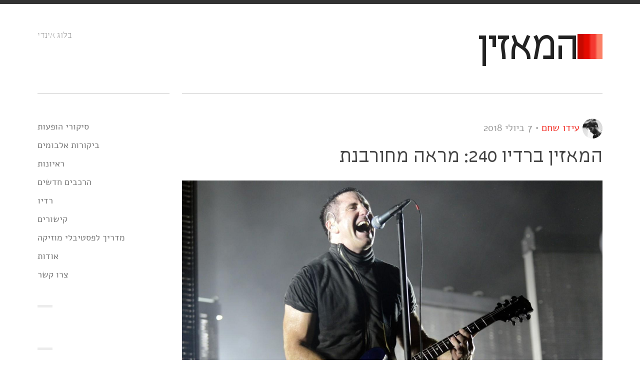

--- FILE ---
content_type: text/html; charset=utf-8
request_url: https://www.listener.co.il/posts/radio-240/
body_size: 9623
content:
<!DOCTYPE html><html xmlns="https://www.w3.org/1999/xhtml" dir="rtl" lang="he-IL"><head><title>המאזין ברדיו 240: מראה מחורבנת - המאזין - בלוג אינדי</title><meta http-equiv="Content-Type" content="text/html; charset=UTF-8"><meta name="viewport" content="width=device-width,initial-scale=1,maximum-scale=1"><meta name="google-site-verification" content="SBpfYd2bVlZFTR5uEoyJ8roecMkN_bLTpyqjJ2TH4xU"><meta property="fb:admins" content="298400039"><meta property="fb:app_id" content="1623923791186331"><link rel="alternate" type="application/rss+xml" title="המאזין RSS Feed" href="/feed/"><link rel="pingback" href="/xmlrpc.php"><link rel="stylesheet" href="/wp-content/cache/minify/43053.css" media="all"><meta name="robots" content="index, follow, max-image-preview:large, max-snippet:-1, max-video-preview:-1"><link rel="canonical" href="/posts/radio-240/"><meta property="og:locale" content="he_IL"><meta property="og:type" content="article"><meta property="og:title" content="המאזין ברדיו 240: מראה מחורבנת | המאזין"><meta property="og:description" content="שעה של מוזיקה אקלקטית עם חומר טרי של Nine Inch Nails (בתמונה), המשך שיתוף הפעולה בין Iggy Pop &amp; Underworld [&hellip;]"><meta property="og:url" content="/posts/radio-240/"><meta property="og:site_name" content="המאזין"><meta property="article:published_time" content="2018-07-07T07:58:48+00:00"><meta property="article:modified_time" content="2018-07-11T12:24:36+00:00"><meta property="og:image" content="https://i0.wp.com/www.listener.co.il/wp-content/uploads/2018/07/nin2.jpg?fit=1440%2C960"><meta property="og:image:width" content="1440"><meta property="og:image:height" content="960"><meta property="og:image:type" content="image/jpeg"><meta name="author" content="עידו שחם"><meta name="twitter:card" content="summary_large_image"><meta name="twitter:label1" content="נכתב על יד"><meta name="twitter:data1" content="עידו שחם"><script type="application/ld+json" class="yoast-schema-graph">{"@context":"https://schema.org","@graph":[{"@type":"Article","@id":"/posts/radio-240/#article","isPartOf":{"@id":"/posts/radio-240/"},"author":{"name":"עידו שחם","@id":"/#/schema/person/ba1b78e3ed726ded558718b4f813dcd1"},"headline":"המאזין ברדיו 240: מראה מחורבנת","datePublished":"2018-07-07T07:58:48+00:00","dateModified":"2018-07-11T12:24:36+00:00","mainEntityOfPage":{"@id":"/posts/radio-240/"},"wordCount":82,"commentCount":0,"publisher":{"@id":"/#/schema/person/ba1b78e3ed726ded558718b4f813dcd1"},"image":{"@id":"/posts/radio-240/#primaryimage"},"thumbnailUrl":"/wp-content/uploads/2018/07/nin2.jpg","keywords":["המאזין ברדיו","הרדיו הבינתחומי"],"inLanguage":"he-IL","potentialAction":[{"@type":"CommentAction","name":"Comment","target":["/posts/radio-240/#respond"]}]},{"@type":"WebPage","@id":"/posts/radio-240/","url":"/posts/radio-240/","name":"המאזין ברדיו 240: מראה מחורבנת | המאזין","isPartOf":{"@id":"/#website"},"primaryImageOfPage":{"@id":"/posts/radio-240/#primaryimage"},"image":{"@id":"/posts/radio-240/#primaryimage"},"thumbnailUrl":"/wp-content/uploads/2018/07/nin2.jpg","datePublished":"2018-07-07T07:58:48+00:00","dateModified":"2018-07-11T12:24:36+00:00","breadcrumb":{"@id":"/posts/radio-240/#breadcrumb"},"inLanguage":"he-IL","potentialAction":[{"@type":"ReadAction","target":["/posts/radio-240/"]}]},{"@type":"ImageObject","inLanguage":"he-IL","@id":"/posts/radio-240/#primaryimage","url":"/wp-content/uploads/2018/07/nin2.jpg","contentUrl":"/wp-content/uploads/2018/07/nin2.jpg","width":1440,"height":960},{"@type":"BreadcrumbList","@id":"/posts/radio-240/#breadcrumb","itemListElement":[{"@type":"ListItem","position":1,"name":"דף הבית","item":"/"},{"@type":"ListItem","position":2,"name":"המאזין ברדיו 240: מראה מחורבנת"}]},{"@type":"WebSite","@id":"/#website","url":"/","name":"המאזין","description":"בלוג אינדי","publisher":{"@id":"/#/schema/person/ba1b78e3ed726ded558718b4f813dcd1"},"potentialAction":[{"@type":"SearchAction","target":{"@type":"EntryPoint","urlTemplate":"/?s={search_term_string}"},"query-input":"required name=search_term_string"}],"inLanguage":"he-IL"},{"@type":["Person","Organization"],"@id":"/#/schema/person/ba1b78e3ed726ded558718b4f813dcd1","name":"עידו שחם","image":{"@type":"ImageObject","inLanguage":"he-IL","@id":"/#/schema/person/image/","url":"https://1.gravatar.com/avatar/a4e83c079cb9a50db074984364bf7f6f?s=96&d=mm&r=g","contentUrl":"https://1.gravatar.com/avatar/a4e83c079cb9a50db074984364bf7f6f?s=96&d=mm&r=g","caption":"עידו שחם"},"logo":{"@id":"/#/schema/person/image/"},"sameAs":[""],"url":"/posts/author/admin/"}]}</script><link rel="dns-prefetch" href="//www.googletagmanager.com"><link rel="dns-prefetch" href="//stats.wp.com"><link rel="dns-prefetch" href="//v0.wordpress.com"><link rel="dns-prefetch" href="//jetpack.wordpress.com"><link rel="dns-prefetch" href="//s0.wp.com"><link rel="dns-prefetch" href="//public-api.wordpress.com"><link rel="dns-prefetch" href="//0.gravatar.com"><link rel="dns-prefetch" href="//1.gravatar.com"><link rel="dns-prefetch" href="//2.gravatar.com"><link rel="alternate" type="application/rss+xml" title="המאזין &laquo; פיד‏" href="/feed/"><link rel="alternate" type="application/rss+xml" title="המאזין &laquo; פיד תגובות‏" href="/comments/feed/"><script>window._wpemojiSettings={baseUrl:"https://s.w.org/images/core/emoji/15.0.3/72x72/",ext:".png",svgUrl:"https://s.w.org/images/core/emoji/15.0.3/svg/",svgExt:".svg",source:{concatemoji:"/wp-includes/js/wp-emoji-release.min.js?ver=6.5"}},function(o,n){var i,s,e;function c(e){try{var t={supportTests:e,timestamp:(new Date).valueOf()};sessionStorage.setItem(i,JSON.stringify(t))}catch(e){}}function p(e,t,n){e.clearRect(0,0,e.canvas.width,e.canvas.height),e.fillText(t,0,0);var t=new Uint32Array(e.getImageData(0,0,e.canvas.width,e.canvas.height).data),r=(e.clearRect(0,0,e.canvas.width,e.canvas.height),e.fillText(n,0,0),new Uint32Array(e.getImageData(0,0,e.canvas.width,e.canvas.height).data));return t.every(function(e,t){return e===r[t]})}function u(e,t,n){switch(t){case"flag":return!n(e,"🏳️‍⚧️","🏳️​⚧️")&&!n(e,"🇺🇳","🇺​🇳")&&!n(e,"🏴󠁧󠁢󠁥󠁮󠁧󠁿","🏴​󠁧​󠁢​󠁥​󠁮​󠁧​󠁿");case"emoji":return!n(e,"🐦‍⬛","🐦​⬛")}return!1}function f(e,t,n){var r=("undefined"!=typeof WorkerGlobalScope&&self instanceof WorkerGlobalScope?new OffscreenCanvas(300,150):o.createElement("canvas")).getContext("2d",{willReadFrequently:!0}),a=(r.textBaseline="top",r.font="600 32px Arial",{});return e.forEach(function(e){a[e]=t(r,e,n)}),a}function t(e){var t=o.createElement("script");t.src=e,t.defer=!0,o.head.appendChild(t)}"undefined"!=typeof Promise&&(i="wpEmojiSettingsSupports",s=["flag","emoji"],n.supports={everything:!0,everythingExceptFlag:!0},e=new Promise(function(e){o.addEventListener("DOMContentLoaded",e,{once:!0})}),new Promise(function(t){var n=function(){try{var e=JSON.parse(sessionStorage.getItem(i));if("object"==typeof e&&"number"==typeof e.timestamp&&(new Date).valueOf()<e.timestamp+604800&&"object"==typeof e.supportTests)return e.supportTests}catch(e){}return null}();if(!n){if("undefined"!=typeof Worker&&"undefined"!=typeof OffscreenCanvas&&"undefined"!=typeof URL&&URL.createObjectURL&&"undefined"!=typeof Blob)try{var e="postMessage("+f.toString()+"("+[JSON.stringify(s),u.toString(),p.toString()].join(",")+"));",r=new Blob([e],{type:"text/javascript"}),a=new Worker(URL.createObjectURL(r),{name:"wpTestEmojiSupports"});return void(a.onmessage=function(e){c(n=e.data),a.terminate(),t(n)})}catch(e){}c(n=f(s,u,p))}t(n)}).then(function(e){for(var t in e)n.supports[t]=e[t],n.supports.everything=n.supports.everything&&n.supports[t],"flag"!==t&&(n.supports.everythingExceptFlag=n.supports.everythingExceptFlag&&n.supports[t]);n.supports.everythingExceptFlag=n.supports.everythingExceptFlag&&!n.supports.flag,n.DOMReady=!1,n.readyCallback=function(){n.DOMReady=!0}}).then(function(){return e}).then(function(){var e;n.supports.everything||(n.readyCallback(),(e=n.source||{}).concatemoji?t(e.concatemoji):e.wpemoji&&e.twemoji&&(t(e.twemoji),t(e.wpemoji)))}))}((window,document),window._wpemojiSettings)</script><style id="wp-emoji-styles-inline-css">img.emoji,img.wp-smiley{display:inline!important;border:none!important;box-shadow:none!important;height:1em!important;width:1em!important;margin:0 .07em!important;vertical-align:-.1em!important;background:0 0!important;padding:0!important}</style><link rel="stylesheet" href="/wp-content/cache/minify/8efe2.css" media="all"><style id="wp-block-library-inline-css">.has-text-align-justify{text-align:justify}</style><link rel="stylesheet" href="/wp-content/cache/minify/d5ca8.css" media="all"><style id="jetpack-sharing-buttons-style-inline-css">.jetpack-sharing-buttons__services-list{display:flex;flex-direction:row;flex-wrap:wrap;gap:0;list-style-type:none;margin:5px;padding:0}.jetpack-sharing-buttons__services-list.has-small-icon-size{font-size:12px}.jetpack-sharing-buttons__services-list.has-normal-icon-size{font-size:16px}.jetpack-sharing-buttons__services-list.has-large-icon-size{font-size:24px}.jetpack-sharing-buttons__services-list.has-huge-icon-size{font-size:36px}@media print{.jetpack-sharing-buttons__services-list{display:none!important}}.editor-styles-wrapper .wp-block-jetpack-sharing-buttons{gap:0;padding-inline-start:0}ul.jetpack-sharing-buttons__services-list.has-background{padding:1.25em 2.375em}</style><style id="classic-theme-styles-inline-css">/*! This file is auto-generated */.wp-block-button__link{color:#fff;background-color:#32373c;border-radius:9999px;box-shadow:none;text-decoration:none;padding:calc(.667em + 2px) calc(1.333em + 2px);font-size:1.125em}.wp-block-file__button{background:#32373c;color:#fff;text-decoration:none}</style><style id="global-styles-inline-css">body{--wp--preset--color--black:#000;--wp--preset--color--cyan-bluish-gray:#abb8c3;--wp--preset--color--white:#fff;--wp--preset--color--pale-pink:#f78da7;--wp--preset--color--vivid-red:#cf2e2e;--wp--preset--color--luminous-vivid-orange:#ff6900;--wp--preset--color--luminous-vivid-amber:#fcb900;--wp--preset--color--light-green-cyan:#7bdcb5;--wp--preset--color--vivid-green-cyan:#00d084;--wp--preset--color--pale-cyan-blue:#8ed1fc;--wp--preset--color--vivid-cyan-blue:#0693e3;--wp--preset--color--vivid-purple:#9b51e0;--wp--preset--gradient--vivid-cyan-blue-to-vivid-purple:linear-gradient(135deg,rgba(6,147,227,1) 0%,rgb(155,81,224) 100%);--wp--preset--gradient--light-green-cyan-to-vivid-green-cyan:linear-gradient(135deg,rgb(122,220,180) 0%,rgb(0,208,130) 100%);--wp--preset--gradient--luminous-vivid-amber-to-luminous-vivid-orange:linear-gradient(135deg,rgba(252,185,0,1) 0%,rgba(255,105,0,1) 100%);--wp--preset--gradient--luminous-vivid-orange-to-vivid-red:linear-gradient(135deg,rgba(255,105,0,1) 0%,rgb(207,46,46) 100%);--wp--preset--gradient--very-light-gray-to-cyan-bluish-gray:linear-gradient(135deg,rgb(238,238,238) 0%,rgb(169,184,195) 100%);--wp--preset--gradient--cool-to-warm-spectrum:linear-gradient(135deg,rgb(74,234,220) 0%,rgb(151,120,209) 20%,rgb(207,42,186) 40%,rgb(238,44,130) 60%,rgb(251,105,98) 80%,rgb(254,248,76) 100%);--wp--preset--gradient--blush-light-purple:linear-gradient(135deg,rgb(255,206,236) 0%,rgb(152,150,240) 100%);--wp--preset--gradient--blush-bordeaux:linear-gradient(135deg,rgb(254,205,165) 0%,rgb(254,45,45) 50%,rgb(107,0,62) 100%);--wp--preset--gradient--luminous-dusk:linear-gradient(135deg,rgb(255,203,112) 0%,rgb(199,81,192) 50%,rgb(65,88,208) 100%);--wp--preset--gradient--pale-ocean:linear-gradient(135deg,rgb(255,245,203) 0%,rgb(182,227,212) 50%,rgb(51,167,181) 100%);--wp--preset--gradient--electric-grass:linear-gradient(135deg,rgb(202,248,128) 0%,rgb(113,206,126) 100%);--wp--preset--gradient--midnight:linear-gradient(135deg,rgb(2,3,129) 0%,rgb(40,116,252) 100%);--wp--preset--font-size--small:13px;--wp--preset--font-size--medium:20px;--wp--preset--font-size--large:36px;--wp--preset--font-size--x-large:42px;--wp--preset--spacing--20:0.44rem;--wp--preset--spacing--30:0.67rem;--wp--preset--spacing--40:1rem;--wp--preset--spacing--50:1.5rem;--wp--preset--spacing--60:2.25rem;--wp--preset--spacing--70:3.38rem;--wp--preset--spacing--80:5.06rem;--wp--preset--shadow--natural:6px 6px 9px rgba(0, 0, 0, 0.2);--wp--preset--shadow--deep:12px 12px 50px rgba(0, 0, 0, 0.4);--wp--preset--shadow--sharp:6px 6px 0px rgba(0, 0, 0, 0.2);--wp--preset--shadow--outlined:6px 6px 0px -3px rgba(255, 255, 255, 1),6px 6px rgba(0, 0, 0, 1);--wp--preset--shadow--crisp:6px 6px 0px rgba(0, 0, 0, 1)}:where(.is-layout-flex){gap:.5em}:where(.is-layout-grid){gap:.5em}body .is-layout-flow>.alignleft{float:left;margin-inline-start:0;margin-inline-end:2em}body .is-layout-flow>.alignright{float:right;margin-inline-start:2em;margin-inline-end:0}body .is-layout-flow>.aligncenter{margin-left:auto!important;margin-right:auto!important}body .is-layout-constrained>.alignleft{float:left;margin-inline-start:0;margin-inline-end:2em}body .is-layout-constrained>.alignright{float:right;margin-inline-start:2em;margin-inline-end:0}body .is-layout-constrained>.aligncenter{margin-left:auto!important;margin-right:auto!important}body .is-layout-constrained>:where(:not(.alignleft):not(.alignright):not(.alignfull)){max-width:var(--wp--style--global--content-size);margin-left:auto!important;margin-right:auto!important}body .is-layout-constrained>.alignwide{max-width:var(--wp--style--global--wide-size)}body .is-layout-flex{display:flex}body .is-layout-flex{flex-wrap:wrap;align-items:center}body .is-layout-flex>*{margin:0}body .is-layout-grid{display:grid}body .is-layout-grid>*{margin:0}:where(.wp-block-columns.is-layout-flex){gap:2em}:where(.wp-block-columns.is-layout-grid){gap:2em}:where(.wp-block-post-template.is-layout-flex){gap:1.25em}:where(.wp-block-post-template.is-layout-grid){gap:1.25em}.has-black-color{color:var(--wp--preset--color--black)!important}.has-cyan-bluish-gray-color{color:var(--wp--preset--color--cyan-bluish-gray)!important}.has-white-color{color:var(--wp--preset--color--white)!important}.has-pale-pink-color{color:var(--wp--preset--color--pale-pink)!important}.has-vivid-red-color{color:var(--wp--preset--color--vivid-red)!important}.has-luminous-vivid-orange-color{color:var(--wp--preset--color--luminous-vivid-orange)!important}.has-luminous-vivid-amber-color{color:var(--wp--preset--color--luminous-vivid-amber)!important}.has-light-green-cyan-color{color:var(--wp--preset--color--light-green-cyan)!important}.has-vivid-green-cyan-color{color:var(--wp--preset--color--vivid-green-cyan)!important}.has-pale-cyan-blue-color{color:var(--wp--preset--color--pale-cyan-blue)!important}.has-vivid-cyan-blue-color{color:var(--wp--preset--color--vivid-cyan-blue)!important}.has-vivid-purple-color{color:var(--wp--preset--color--vivid-purple)!important}.has-black-background-color{background-color:var(--wp--preset--color--black)!important}.has-cyan-bluish-gray-background-color{background-color:var(--wp--preset--color--cyan-bluish-gray)!important}.has-white-background-color{background-color:var(--wp--preset--color--white)!important}.has-pale-pink-background-color{background-color:var(--wp--preset--color--pale-pink)!important}.has-vivid-red-background-color{background-color:var(--wp--preset--color--vivid-red)!important}.has-luminous-vivid-orange-background-color{background-color:var(--wp--preset--color--luminous-vivid-orange)!important}.has-luminous-vivid-amber-background-color{background-color:var(--wp--preset--color--luminous-vivid-amber)!important}.has-light-green-cyan-background-color{background-color:var(--wp--preset--color--light-green-cyan)!important}.has-vivid-green-cyan-background-color{background-color:var(--wp--preset--color--vivid-green-cyan)!important}.has-pale-cyan-blue-background-color{background-color:var(--wp--preset--color--pale-cyan-blue)!important}.has-vivid-cyan-blue-background-color{background-color:var(--wp--preset--color--vivid-cyan-blue)!important}.has-vivid-purple-background-color{background-color:var(--wp--preset--color--vivid-purple)!important}.has-black-border-color{border-color:var(--wp--preset--color--black)!important}.has-cyan-bluish-gray-border-color{border-color:var(--wp--preset--color--cyan-bluish-gray)!important}.has-white-border-color{border-color:var(--wp--preset--color--white)!important}.has-pale-pink-border-color{border-color:var(--wp--preset--color--pale-pink)!important}.has-vivid-red-border-color{border-color:var(--wp--preset--color--vivid-red)!important}.has-luminous-vivid-orange-border-color{border-color:var(--wp--preset--color--luminous-vivid-orange)!important}.has-luminous-vivid-amber-border-color{border-color:var(--wp--preset--color--luminous-vivid-amber)!important}.has-light-green-cyan-border-color{border-color:var(--wp--preset--color--light-green-cyan)!important}.has-vivid-green-cyan-border-color{border-color:var(--wp--preset--color--vivid-green-cyan)!important}.has-pale-cyan-blue-border-color{border-color:var(--wp--preset--color--pale-cyan-blue)!important}.has-vivid-cyan-blue-border-color{border-color:var(--wp--preset--color--vivid-cyan-blue)!important}.has-vivid-purple-border-color{border-color:var(--wp--preset--color--vivid-purple)!important}.has-vivid-cyan-blue-to-vivid-purple-gradient-background{background:var(--wp--preset--gradient--vivid-cyan-blue-to-vivid-purple)!important}.has-light-green-cyan-to-vivid-green-cyan-gradient-background{background:var(--wp--preset--gradient--light-green-cyan-to-vivid-green-cyan)!important}.has-luminous-vivid-amber-to-luminous-vivid-orange-gradient-background{background:var(--wp--preset--gradient--luminous-vivid-amber-to-luminous-vivid-orange)!important}.has-luminous-vivid-orange-to-vivid-red-gradient-background{background:var(--wp--preset--gradient--luminous-vivid-orange-to-vivid-red)!important}.has-very-light-gray-to-cyan-bluish-gray-gradient-background{background:var(--wp--preset--gradient--very-light-gray-to-cyan-bluish-gray)!important}.has-cool-to-warm-spectrum-gradient-background{background:var(--wp--preset--gradient--cool-to-warm-spectrum)!important}.has-blush-light-purple-gradient-background{background:var(--wp--preset--gradient--blush-light-purple)!important}.has-blush-bordeaux-gradient-background{background:var(--wp--preset--gradient--blush-bordeaux)!important}.has-luminous-dusk-gradient-background{background:var(--wp--preset--gradient--luminous-dusk)!important}.has-pale-ocean-gradient-background{background:var(--wp--preset--gradient--pale-ocean)!important}.has-electric-grass-gradient-background{background:var(--wp--preset--gradient--electric-grass)!important}.has-midnight-gradient-background{background:var(--wp--preset--gradient--midnight)!important}.has-small-font-size{font-size:var(--wp--preset--font-size--small)!important}.has-medium-font-size{font-size:var(--wp--preset--font-size--medium)!important}.has-large-font-size{font-size:var(--wp--preset--font-size--large)!important}.has-x-large-font-size{font-size:var(--wp--preset--font-size--x-large)!important}.wp-block-navigation a:where(:not(.wp-element-button)){color:inherit}:where(.wp-block-post-template.is-layout-flex){gap:1.25em}:where(.wp-block-post-template.is-layout-grid){gap:1.25em}:where(.wp-block-columns.is-layout-flex){gap:2em}:where(.wp-block-columns.is-layout-grid){gap:2em}.wp-block-pullquote{font-size:1.5em;line-height:1.6}</style><link rel="stylesheet" href="/wp-content/cache/minify/ef1e1.css" media="all"><script src="https://code.jquery.com/jquery-3.7.1.min.js" integrity="sha256-/JqT3SQfawRcv/BIHPThkBvs0OEvtFFmqPF/lYI/Cxo=" crossorigin="anonymous"></script><script src="/wp-content/cache/minify/4ad4d.js"></script><script src="https://www.googletagmanager.com/gtag/js?id=GT-WPDXRX8" id="google_gtagjs-js" async></script><script id="google_gtagjs-js-after">function gtag(){dataLayer.push(arguments)}window.dataLayer=window.dataLayer||[],gtag("set","linker",{domains:["www.listener.co.il"]}),gtag("js",new Date),gtag("set","developer_id.dZTNiMT",!0),gtag("config","GT-WPDXRX8")</script><link rel="https://api.w.org/" href="/wp-json/"><link rel="alternate" type="application/json" href="/wp-json/wp/v2/posts/9535"><link rel="EditURI" type="application/rsd+xml" title="RSD" href="/xmlrpc.php?rsd"><meta name="generator" content="WordPress 6.5"><link rel="shortlink" href="https://wp.me/pXTwN-2tN"><link rel="alternate" type="application/json+oembed" href="/wp-json/oembed/1.0/embed?url=http%3A%2F%2F%2Fposts%2Fradio-240%2F"><link rel="alternate" type="text/xml+oembed" href="/wp-json/oembed/1.0/embed?url=http%3A%2F%2F%2Fposts%2Fradio-240%2F#038;format=xml"><meta name="generator" content="Site Kit by Google 1.123.1"><script>window._wp_rp_static_base_url="https://wprp.zemanta.com/static/",window._wp_rp_wp_ajax_url="/wp-admin/admin-ajax.php",window._wp_rp_plugin_version="3.6.4",window._wp_rp_post_id="9535",window._wp_rp_num_rel_posts="3",window._wp_rp_thumbnails=!0,window._wp_rp_post_title="%D7%94%D7%9E%D7%90%D7%96%D7%99%D7%9F+%D7%91%D7%A8%D7%93%D7%99%D7%95+240%3A+%D7%9E%D7%A8%D7%90%D7%94+%D7%9E%D7%97%D7%95%D7%A8%D7%91%D7%A0%D7%AA",window._wp_rp_post_tags=["%3F%3F%3F%3F%3F%3F+%3F%3F%3F%3F%3F","%3F%3F%3F%3F%3F+%3F%3F%3F%3F%3F%3F%3F%3F%3F","%3F%3F%3F%3F","red","inch","air","vox","black","celest","light","nail","johnni","pop","iggi","marr","240","cloud","amp"],window._wp_rp_promoted_content=!0</script><style>.related_post_title{text-align:right}</style><style>img#wpstats{display:none}</style><style>.more-link:hover,.post-tags a:hover,button:hover,input[type=submit]:hover,span.reply-to a:hover{background-color:#f3352d}.entry-meta .icy-meta-data a:hover,.navigation-posts a:hover,.widget a:hover,a,a:hover,footer .copyright a:hover,nav ul a:hover,nav ul li.current-cat a,nav ul li.current-menu-item a,nav ul li.current_page_item a{color:#f3352d}</style><link rel="shortcut icon" href="/wp-content/uploads/2013/03/favicon.png"><style id="wp-custom-css">#wpstats{display:none}</style><!--[if lt IE 9]> <script src=http://html5shim.googlecode.com/svn/trunk/html5.js></script> <![endif]--><!--[if lt IE 9]> <script src=http://css3-mediaqueries-js.googlecode.com/svn/trunk/css3-mediaqueries.js></script> <![endif]--></head><body class="rtl post-template-default single single-post postid-9535 single-format-standard body-content unknown sidebar-right"><div class="icy-menu-trigger-wrapper"><a href="#" class="icy-menu-trigger"><i class="icon-reorder"></i></a></div><div id="wrapper" class="row-fluid"><header class="header container clearfix"><div class="logo span9"><a href="/"><img loading="lazy" src="/wp-content/uploads/2013/03/logo.png" alt="המאזין" title="המאזין"></a><a href="/">המאזין</a></div><div class="site-description span3"><h2>בלוג אינדי</h2><div class="google-translate"></div></div></header><div class="container background row-fluid main-container"><section class="main-content span9"><article class="post-9535 post type-post status-publish format-standard has-post-thumbnail hentry category-1 tag-listener-radio tag-415" id="post-9535"><div class="entry-content span12" style="margin-left:0"><div class="entry-meta-top"><h4 class="date-of-post"><img loading="lazy" alt src="https://1.gravatar.com/avatar/a4e83c079cb9a50db074984364bf7f6f?s=40&#038;d=mm&#038;r=g" srcset="https://1.gravatar.com/avatar/a4e83c079cb9a50db074984364bf7f6f?s=80&#038;d=mm&#038;r=g 2x" class="avatar avatar-40 photo" height="40" width="40" decoding="async"> <a href="/posts/author/admin/" class="vcard author">עידו שחם</a> &bull; <span class="updated">7 ביולי 2018</span></h4></div><h1 class="entry-title span12">המאזין ברדיו 240: מראה&nbsp;מחורבנת</h1><div class="post-media wp-caption"><img loading="lazy" width="1440" height="960" src="/wp-content/uploads/2018/07/nin2.jpg" class="attachment-thumbnail-large size-thumbnail-large wp-post-image" alt decoding="async" fetchpriority="high" srcset="/wp-content/uploads/2018/07/nin2.jpg 1440w, /wp-content/uploads/2018/07/nin2-300x200.jpg 300w, /wp-content/uploads/2018/07/nin2-768x512.jpg 768w, /wp-content/uploads/2018/07/nin2-1024x683.jpg 1024w" sizes="(max-width: 1440px) 100vw, 1440px"></div><div class="no-bottom"><p><iframe loading="lazy" src="https://www.mixcloud.com/widget/iframe/?hide_cover=1&amp;mini=1&amp;light=1&amp;hide_artwork=1&amp;feed=%2Fidosius%2Fthe-listener-240-shit-mirror%2F" width="100%" height="60" frameborder="0"></iframe></p><p>שעה של מוזיקה אקלקטית עם חומר טרי של Nine Inch Nails (בתמונה), המשך שיתוף הפעולה בין Iggy Pop &amp; Underworld והגיטרות המנצנצות של Johnny Marr.</p><ol><li>Nine Inch Nails - Shit Mirror</li><li>Mitski - Nobody</li><li>Rolling Blackouts Coastal Fever - An Air Conditioned Man</li><li>Deerhunter - Vox Celeste</li><li>Deeper - Message Erased</li><li>Underworld &amp; Iggy Pop - I'll See Big</li><li>Anthony Rother - Red Light District</li><li>Martyn - Manchester</li><li>Fit of Body - Black Box No Cops</li><li>Blawan - Careless</li><li>The Beat Escape - Limestone Alps</li><li>Blithe Field - Clouds Roll In</li><li>Johnny Marr - Walk Into The Sea</li></ol><p>התוכנית משודרת <a href="http://1062fm.co.il/">ברדיו הבינתחומי</a> בימי חמישי 20:00</p><div class="wp_rp_wrap wp_rp_vertical" id="wp_rp_first"><div class="wp_rp_content"><h3 class="related_post_title">חומר טוב משהו בנזונה</h3><ul class="related_post wp_rp"><li data-position="0" data-poid="in-9620" data-post-type="none"><a href="/posts/radio-246/" class="wp_rp_thumbnail"><img loading="lazy" loading="lazy" decoding="async" src="/wp-content/uploads/2018/08/meuban-150x150.jpg" alt="המאזין ברדיו 246: ספיישל מאובן" width="150" height="150"></a><a href="/posts/radio-246/" class="wp_rp_title">המאזין ברדיו 246: ספיישל מאובן</a></li><li data-position="1" data-poid="in-9607" data-post-type="none"><a href="/posts/radio-245/" class="wp_rp_thumbnail"><img loading="lazy" loading="lazy" decoding="async" src="/wp-content/uploads/2018/08/moaning-150x150.jpg" alt="המאזין ברדיו 245: מלאכותי" width="150" height="150"></a><a href="/posts/radio-245/" class="wp_rp_title">המאזין ברדיו 245: מלאכותי</a></li><li data-position="2" data-poid="in-9569" data-post-type="none"><a href="/posts/radio-244/" class="wp_rp_thumbnail"><img loading="lazy" loading="lazy" decoding="async" src="/wp-content/uploads/2018/07/lotic2-e1532943525971-150x150.jpg" alt="המאזין ברדיו 244: רדוף" width="150" height="150"></a><a href="/posts/radio-244/" class="wp_rp_title">המאזין ברדיו 244: רדוף</a></li></ul></div></div></div><span class="post-tags">תגים:<a href="/posts/tag/listener-radio/" rel="tag">המאזין ברדיו</a><a href="/posts/tag/%d7%94%d7%a8%d7%93%d7%99%d7%95-%d7%94%d7%91%d7%99%d7%a0%d7%aa%d7%97%d7%95%d7%9e%d7%99/" rel="tag">הרדיו הבינתחומי</a></span></div><div class="post-navigation"><div class="prev-post"><a href="/posts/radio-239/" rel="prev">המאזין ברדיו 239:&nbsp;מציאות</a></div><div class="next-post"><a href="/posts/radio-241/" rel="next">המאזין ברדיו 241: אגם&nbsp;ציריך</a></div></div></article><p class="nocomments">התגובות סגורות.</p></section><aside class="sidebar span3"><nav class="clearfix"><div class="container"><ul id="menu-%d7%a2%d7%9c%d7%99%d7%95%d7%9f" class="menu"><li id="menu-item-5954" class="menu-item menu-item-type-custom menu-item-object-custom menu-item-5954"><a href="/posts/tag/סיקורי-הופעות/">סיקורי&nbsp;הופעות</a></li><li id="menu-item-5953" class="menu-item menu-item-type-custom menu-item-object-custom menu-item-5953"><a href="/posts/tag/ביקורות-אלבומים/">ביקורות&nbsp;אלבומים</a></li><li id="menu-item-4429" class="menu-item menu-item-type-custom menu-item-object-custom menu-item-4429"><a href="/posts/tag/musician-interviews/">ראיונות</a></li><li id="menu-item-5814" class="menu-item menu-item-type-custom menu-item-object-custom menu-item-5814"><a href="/posts/tag/intro/">הרכבים&nbsp;חדשים</a></li><li id="menu-item-4430" class="menu-item menu-item-type-custom menu-item-object-custom menu-item-4430"><a href="/posts/tag/listener-radio/">רדיו</a></li><li id="menu-item-2710" class="menu-item menu-item-type-post_type menu-item-object-page menu-item-2710"><a href="/%d7%a7%d7%99%d7%a9%d7%95%d7%a8%d7%99%d7%9d/">קישורים</a></li><li id="menu-item-2711" class="menu-item menu-item-type-post_type menu-item-object-page menu-item-2711"><a href="/%d7%9e%d7%93%d7%a8%d7%99%d7%9a-%d7%94%d7%99%d7%a9%d7%a8%d7%93%d7%95%d7%aa-%d7%9c%d7%a4%d7%a1%d7%98%d7%99%d7%91%d7%9c%d7%99-%d7%9e%d7%95%d7%96%d7%99%d7%a7%d7%94/">מדריך לפסטיבלי&nbsp;מוזיקה</a></li><li id="menu-item-2713" class="menu-item menu-item-type-post_type menu-item-object-page menu-item-2713"><a href="/about/">אודות</a></li><li id="menu-item-2712" class="menu-item menu-item-type-post_type menu-item-object-page menu-item-2712"><a href="/contact/">צרו קשר</a></li></ul></div></nav><div class="widget-separator"></div><div id="search-3" class="widget widget_search" style="display: none;"><h3 class="widget-title">חיפוש</h3><form role="search" method="get" id="searchform" action="http://www.listener.co.il/" class="clearfix"><div><input type="text" name="s" id="s"><i class="icon-search"></i></div></form></div><div class="widget-separator"></div><div id="blog_subscription-2" class="widget widget_blog_subscription jetpack_subscription_widget" style="display: none;"><h3 class="widget-title">עדכונים על פוסטים במייל</h3><div class="wp-block-jetpack-subscriptions__container"><form action="#" method="post" accept-charset="utf-8" id="subscribe-blog-blog_subscription-2" data-blog="14274805" data-post_access_level="everybody"><p id="subscribe-email"><label id="jetpack-subscribe-label" class="screen-reader-text" for="subscribe-field-blog_subscription-2">אימייל</label> <input type="email" name="email" required="required" value id="subscribe-field-blog_subscription-2" placeholder="אימייל"></p><p id="subscribe-submit"><input type="hidden" name="action" value="subscribe"> <input type="hidden" name="source" value="http://www.listener.co.il/posts/radio-240/?simply_static_page=28361"> <input type="hidden" name="sub-type" value="widget"> <input type="hidden" name="redirect_fragment" value="subscribe-blog-blog_subscription-2"> <input type="hidden" id="_wpnonce" name="_wpnonce" value="ec1a45abf4"><input type="hidden" name="_wp_http_referer" value="/posts/radio-240/?simply_static_page=28361"> <button type="submit" class="wp-block-button__link" name="jetpack_subscriptions_widget">הרשמה</button></p></form></div></div><div class="widget-separator"></div><div id="text-4" class="widget widget_text"><h3 class="widget-title">You Love Us</h3><div class="textwidget"><iframe loading="lazy" src="//www.facebook.com/plugins/likebox.php?href=https%3A%2F%2Fwww.facebook.com%2Flistener.co.il&amp;width=234&amp;height=282&amp;show_faces=true&amp;locale=he_IL&amp;colorscheme=light&amp;stream=false&amp;border_color&amp;header=false" scrolling="no" frameborder="0" style="border:none;overflow:hidden;width:100%;height:282px" allowtransparency="true"></iframe></div></div><div class="widget-separator"></div><div id="text-7" class="widget widget_text"><h3 class="widget-title">תוכניות ב-Mixcloud</h3><div class="textwidget"><iframe loading="lazy" src="//www.mixcloud.com/widget/follow/?u=http%3A%2F%2Fwww.mixcloud.com%2Fidosius%2F" frameborder="0"></iframe></div></div></aside></div></div><footer class="footer-container row-fluid"><div class="span8 no-bottom"><p class="copyright">&copy; 2024 המאזין</p></div><div class="span4 no-bottom"></div></footer><script src="/wp-content/cache/minify/df1e2.js"></script><script src="https://stats.wp.com/e-202414.js" id="jetpack-stats-js" data-wp-strategy="defer"></script><script id="jetpack-stats-js-after">(_stq=window._stq||[]).push(["view",JSON.parse('{"v":"ext","blog":"14274805","post":"9535","tz":"3","srv":"www.listener.co.il","j":"1:13.3"}')]),_stq.push(["clickTrackerInit","14274805","9535"])</script><script src="/wp-content/cache/minify/69faf.js"></script></body></html>

--- FILE ---
content_type: text/css; charset=utf-8
request_url: https://www.listener.co.il/wp-content/cache/minify/43053.css
body_size: 8838
content:
html,body,div,span,applet,object,iframe,h1,h2,h3,h4,h5,h6,p,blockquote,pre,a,abbr,acronym,address,big,cite,code,del,dfn,em,img,ins,kbd,q,s,samp,small,strike,strong,sub,sup,tt,var,b,u,i,center,dl,dt,dd,ol,ul,li,fieldset,form,label,legend,table,caption,tbody,tfoot,thead,tr,th,td,article,aside,canvas,details,embed,figure,figcaption,footer,header,hgroup,menu,nav,output,ruby,section,summary,time,mark,audio,video{margin:0;padding:0;border:0;font-size:100%;font:inherit;vertical-align:baseline}article,aside,details,figcaption,figure,footer,header,hgroup,menu,nav,section{display:block}body{line-height:1}ol,ul{list-style:none}blockquote,q{quotes:none}blockquote:before,blockquote:after,q:before,q:after{content:'';content:none}table{border-collapse:collapse;border-spacing:0}html{-webkit-text-size-adjust:none}@font-face{font-family:'Carmela';src:url('/wp-content/themes/ravage-child/fonts/carmela.eot');src:url('/wp-content/themes/ravage-child/fonts/carmela.eot#iefix') format('embedded-opentype'),
url('/wp-content/themes/ravage-child/fonts/carmela.woff') format('woff'),
url('/wp-content/themes/ravage-child/fonts/carmela.ttf') format('truetype');font-weight:normal;font-style:normal}@font-face{font-family:'Alef';src:url('/wp-content/themes/ravage-child/fonts/Alef-regular.eot');src:url('/wp-content/themes/ravage-child/fonts/Alef-regular.eot#iefix') format('embedded-opentype'),
url('/wp-content/themes/ravage-child/fonts/Alef-regular.woff') format('woff'),
url('/wp-content/themes/ravage-child/fonts/Alef-regular.ttf') format('truetype'),
url('/wp-content/themes/ravage-child/fonts/Alef-regular.svg#alefregular') format('svg');font-weight:normal;font-style:normal}@font-face{font-family:'Alef';src:url('/wp-content/themes/ravage-child/fonts/Alef-bold.eot');src:url('/wp-content/themes/ravage-child/fonts/Alef-bold.eot#iefix') format('embedded-opentype'),
url('/wp-content/themes/ravage-child/fonts/Alef-bold.woff') format('woff'),
url('/wp-content/themes/ravage-child/fonts/Alef-bold.ttf') format('truetype'),
url('/wp-content/themes/ravage-child/fonts/Alef-bold.svg#alefbold') format('svg');font-weight:bold;font-style:normal}body,input,textarea{margin:0;font-family:Arial,Helvetica,sans-serif;font-weight:300;font-size:18px;line-height:32px;border:none;-webkit-font-smoothing:antialiased;-webkit-text-size-adjust:auto}button{font-family:'Carmela',Georgia,Serif}body{border-top:8px solid #333;border-bottom:2px solid #333;box-sizing:border-box;background-color:#fff;color:#666}button,input[type="submit"]{border-radius:0;-moz-border-radius:0;-webkit-border-radius:0;-o-border-radius:0;border:none;clear:both;float:none;font-family:'Carmela';font-size:14px;line-height:14px;text-transform:uppercase;font-weight:300;color:#fff;padding:15px
15px;background:#222}button:hover,input[type="submit"]:hover{background-color:#c0a127;color:white}b{font-weight:bold}#wrapper{position:relative;width:1170px;margin:0
auto;padding:0
20px;box-sizing:border-box;-moz-box-sizing:border-box}.centered-wrapper{position:relative;width:65%;margin:0
auto}.row-fluid{width:100%;*zoom:1}.row-fluid:before,.row-fluid:after{display:table;content:""}.row-fluid:after{clear:both}.row-fluid [class*="span"]{display:block;width:100%;min-height:28px;-webkit-box-sizing:border-box;-moz-box-sizing:border-box;-ms-box-sizing:border-box;box-sizing:border-box;float:right;margin-right:2.127659574%;*margin-right:2.0744680846382977%;margin-left:0}.row-fluid [class*="span"]:first-child{margin-right:0}.row-fluid
.span12{width:99.99999998999999%;*width:99.94680850063828%}.row-fluid
.span11{width:91.489361693%;*width:91.4361702036383%}.row-fluid
.span10{width:82.97872339599999%;*width:82.92553190663828%}.row-fluid
.span9{width:74.468085099%;*width:74.4148936096383%}.row-fluid
.span8{width:65.95744680199999%;*width:65.90425531263828%}.row-fluid
.span7{width:57.446808505%;*width:57.3936170156383%}.row-fluid
.span6{width:48.93617020799999%;*width:48.88297871863829%}.row-fluid
.span5{width:40.425531911%;*width:40.3723404216383%}.row-fluid
.span4{width:31.914893614%;*width:31.8617021246383%}.row-fluid
.span3{width:23.404255317%;*width:23.3510638276383%}.row-fluid
.span2{width:14.89361702%;*width:14.8404255306383%}.row-fluid
.span1{width:6.382978723%;*width:6.329787233638298%}.row-fluid
.offset12{margin-right:104.25531914893617%;*margin-right:104.14893617021275%}.row-fluid .offset12:first-child{margin-right:102.12765957446808%;*margin-right:102.02127659574467%}.row-fluid
.offset11{margin-right:95.74468085106382%;*margin-right:95.6382978723404%}.row-fluid .offset11:first-child{margin-right:93.61702127659574%;*margin-right:93.51063829787232%}.row-fluid
.offset10{margin-right:87.23404255319149%;*margin-right:87.12765957446807%}.row-fluid .offset10:first-child{margin-right:85.1063829787234%;*margin-right:84.99999999999999%}.row-fluid
.offset9{margin-right:78.72340425531914%;*margin-right:78.61702127659572%}.row-fluid .offset9:first-child{margin-right:76.59574468085106%;*margin-right:76.48936170212764%}.row-fluid
.offset8{margin-right:70.2127659574468%;*margin-right:70.10638297872339%}.row-fluid .offset8:first-child{margin-right:68.08510638297872%;*margin-right:67.9787234042553%}.row-fluid
.offset7{margin-right:61.70212765957446%;*margin-right:61.59574468085106%}.row-fluid .offset7:first-child{margin-right:59.574468085106375%;*margin-right:59.46808510638297%}.row-fluid
.offset6{margin-right:53.191489361702125%;*margin-right:53.085106382978715%}.row-fluid .offset6:first-child{margin-right:51.063829787234035%;*margin-right:50.95744680851063%}.row-fluid
.offset5{margin-right:44.68085106382979%;*margin-right:44.57446808510638%}.row-fluid .offset5:first-child{margin-right:42.5531914893617%;*margin-right:42.4468085106383%}.row-fluid
.offset4{margin-right:36.170212765957444%;*margin-right:36.06382978723405%}.row-fluid .offset4:first-child{margin-right:34.04255319148936%;*margin-right:33.93617021276596%}.row-fluid
.offset3{margin-right:27.659574468085104%;*margin-right:27.5531914893617%}.row-fluid .offset3:first-child{margin-right:25.53191489361702%;*margin-right:25.425531914893618%}.row-fluid
.offset2{margin-right:19.148936170212764%;*margin-right:19.04255319148936%}.row-fluid .offset2:first-child{margin-right:17.02127659574468%;*margin-right:16.914893617021278%}.row-fluid
.offset1{margin-right:10.638297872340425%;*margin-right:10.53191489361702%}.row-fluid .offset1:first-child{margin-right:8.51063829787234%;*margin-right:8.404255319148938%}a{color:#c0a127;text-decoration:none;border:none}p{font-weight:400}a:hover{text-decoration:none;border:none;color:#c0a127}a
img{border:none}a,.transition{-webkit-transition:all 0.3s ease;-moz-transition:all 0.3s ease;-o-transition:all 0.3s ease;transition:all 0.3s ease}ul.posts-list
li.post{margin:85px
0px 0px 0px;padding-bottom:0px;border-bottom:5px solid #efefef}ul.posts-list li.post:first-child{margin-top:0}ul.posts-list li.post:last-child{border-bottom:none}ul.posts-list li.post:last-child .the-content{margin-bottom:30px}ul.posts-list li.post:last-child .entry-meta{margin-bottom:30px}section h1,
section h2,
section h3,
section h4,
section h5,
section
h6{margin-bottom:20px}.module-image{display:block;overflow:hidden;position:relative}.post .module-image
a{display:block;position:relative;margin-bottom:17px}.single .module-image
a{max-height:100%}.alignleft{float:right}.alignright{float:left}.aligncenter{margin-right:auto;margin-left:auto;display:block;clear:both}.hidden{display:none}.navigation-links,p,.bot-margin{margin-bottom:20px}.top-margin{margin-top:20px !important}.no-bottom{margin-bottom:0 !important}.bot-margin-double{margin-bottom:40px}.bot-margin-triple{margin-bottom:60px}.float-right{float:left !important}::-webkit-input-placeholder{color:#d3d1d1}input:-moz-placeholder{color:#d3d1d1}.sticky{}.page-template-template-full-width-php .container.background .full-width{overflow:hidden;padding-bottom:20px}.main-container.layour-st
aside.sidebar{float:right !important}header{margin:0;display:block;padding-bottom:50px;padding-top:50px;overflow:hidden}.logo{text-align:right;display:block}.logo
a{font-family:'Carmela',Georgia;font-size:88px;line-height:78px;font-weight:normal;letter-spacing:-4px;color:#222}.logo a:hover{text-decoration:none;color:#111}.logo-image{}.site-description
h2{font-family:'Carmela',Georgia;font-size:18px;line-height:28px;font-weight:400;color:#999;text-align:left}.page-title{border-bottom:1px solid #eee;margin-bottom:25px;padding-bottom:25px}nav{font-size:18px;font-family:'Alef',sans-serif;font-weight:300;text-transform:uppercase;display:block;position:relative}nav
select{display:inline-block;margin:30px
20px;background:#F6F6F6;color:#666;padding:5px;border:1px
solid #ccc}nav
ul{margin:0;padding:0;list-style:none;float:left;text-align:left}nav ul
a{display:block;position:relative;color:#777}nav ul a:hover,
nav ul li.current-cat a, nav ul li.current_page_item a, nav ul li.current-menu-item
a{color:#c0a127}nav ul li.current-cat a, nav ul li.current_page_item a, nav ul li.current-menu-item
a{border-bottom:1px solid #c0a127}nav ul
li{float:left;display:block;margin:0;position:relative;z-index:1;list-style:none;letter-spacing:0px;text-align:left;width:auto;clear:both;margin-bottom:5px}nav ul li:hover{visibility:inherit}nav ul
ul{margin-right:20px}nav ul ul
li{width:auto;clear:both}nav ul li
a{margin:0
0 0px 0}nav ul a:hover,
nav ul li.current-cat a,
nav ul li.current_page_item a,
nav ul li.sfHover a,
nav ul li.current-menu-item
a{text-decoration:none}nav ul li.sfHover
a{}nav ul
ul{padding:0}nav ul ul
li{height:auto;padding:0;margin:5px
0 0px 0}nav ul ul li:last-child{border-bottom:none}nav ul ul li
a{}.nav-prev{float:right}.nav-next{float:left}.navigation-posts{overflow:hidden;background:#f6f5f4;padding:10px;margin:10px
0}.navigation-posts
a{color:#666;font-weight:300;font-family:'Alef',Arial,sans-serif;font-size:14px}.navigation-posts a:hover{color:#c0a127}.aligncenter{display:block;margin:0
auto}.alignright{float:left;margin:10px
10px 10px 0}.alignleft{float:right;margin:10px
0 10px 10px}.floatleft{float:right}.floatright{float:left}.textcenter{text-align:center}.textright{text-align:left}.textleft{text-align:right}.wp-caption
img{margin:0;padding:0;border:0
none;width:100%;height:auto}div#respond{}h3#reply-title{}h3#reply-title
small{}form#commentform{}p.comment-form-author{}p.comment-form-author
label{display:none}p.comment-form-author
input#author{}p.comment-form-email{}p.comment-form-email
label{display:none}p.comment-form-email
input#email{}p.comment-form-url{}p.comment-form-url
label{display:none}p.comment-form-url
input#url{}span.required{display:none}p.comment-form-comment{}p.comment-form-comment
label{display:none}p.comment-form-comment
textarea#comment{}p.must-log-in{}p.logged-in-as{}p.comment-notes{}p.form-allowed-tags{}p.form-allowed-tags
code{}p.form-submit{}input#submit{}.wp-smiley{margin:0
!important;max-height:1em}blockquote.left{margin-left:20px;text-align:left;margin-right:0;width:33%;float:right}blockquote.right{margin-right:20px;text-align:right;margin-left:0;width:33%;float:left}address{font-style:italic}abbr[title],acronym[title]{cursor:help}strong{font-weight:bold}em,cite{font-style:italic}sup{font-size:11px;vertical-align:top}sub{font-size:11px;vertical-align:bottom}caption{text-align:right}small{font-size:10px}code,pre{font:12px/18px Courier, "Courier New", monospace}pre{white-space:pre;line-height:18px;font-size:11px;clear:both;overflow:auto;padding:0
10px}thead tr
th{font-size:1em}button{padding:2px
10px;cursor:pointer}table{width:100%;padding:0;margin:0
0 20px 0;font-size:11px}table
caption{padding:0
0 5px 0;width:auto;font-style:italic;text-align:left}th{font-weight:bold;line-height:1.5em;text-transform:uppercase;text-align:right}td{font-size:12px;padding:6px
12px 6px 6px}tr th:first-child, tr td:first-child{}h1,h2,h3,h4,h5,h6{font-weight:normal;-webkit-font-smoothing:antialiased;font-family:'Carmela',Georgia,Serif;color:#444}h1{font-size:42px;line-height:64px}h2{font-size:32px;line-height:48px}h3{font-size:24px;line-height:36px}h4{font-size:18px;line-height:26px}h5{font-size:14px;line-height:21px}h6{font-size:12px;line-height:18px}blockquote{border-right:6px solid #c6c6c6;margin:30px
70px 30px 70px;padding:0
5% 0 5%;font-family:'Carmela',Georgia,Serif;font-style:italic;font-weight:400;position:relative;color:#999}blockquote
p{margin-bottom:0}.post-type .blockquote:before{content:",, ";letter-spacing:-8px;font-size:xx-large;font-weight:bold;color:#fff;font-size:150px;position:absolute;font-style:italic;bottom:55px;right:15px}.post-type .blockquote:after{content:"“ ";font-size:xx-large;font-weight:bold;color:#fff;font-size:150px;position:absolute;font-style:italic;top:25px;left:15px}input{height:50px}input[type="checkbox"]{height:auto}input,textarea{color:#777;border:solid 1px #c6c6c6;border-bottom:solid 1px #bbb;background:#fff;width:50%;padding:10px;font-size:16px;line-height:24px;-webkit-border-radius:3px;-moz-border-radius:3px;border-radius:3px;margin-bottom:5px;-moz-box-sizing:border-box;-webkit-box-sizing:border-box;-o-box-sizing:border-box;color:#666;font-weight:300}.main-content{float:right !important;margin-top:0;margin-right:2.127659574%;border-top:1px solid #c6c6c6;padding-top:50px}.main-content .entry-content ul:not(.zilla-nav),
.main-content .entry-content
ol{width:auto;padding-left:5%;padding-right:5%;margin-bottom:20px}.main-content .entry-content
ul{list-style-type:square}.main-content .entry-content
ol{list-style-type:decimal}img.alignleft{float:right;margin:10px
0 20px 25px}img.alignright{display:block;margin:10px
20px 25px 0}img.aligncenter{margin-right:auto;margin-left:auto;display:block;clear:both;margin-top:5px}embed,object,iframe{max-width:100%}.icy_video .video-post
iframe{display:block;min-height:300px}.icy_video{box-sizing:border-box;-moz-box-sizing:border-box;-webkit-box-sizing:border-box}.icy_video .video-post
p{display:none}.wp-caption{text-align:right;clear:both;overflow:hidden;font-family:"Alef",Georgia,serif;font-style:italic;position:relative}.wp-caption[style]{width:100% !important}.wp-caption img,
.wp-caption img
a{margin:0;padding:0;border:0
none;max-width:100%;height:auto}.wp-caption
.wp-caption-text{margin:0}.wp-caption{margin:20px
0}.wp-caption
img{clear:both;overflow:hidden;margin:0
auto}.wp-caption-text{position:absolute;right:0;background:#fff;color:#444;padding:5px;font-family:'Alef',Arial,sans-serif;font-size:24px;font-weight:300;bottom:40px;font-style:normal}.gallery-caption{position:relative;background:#fff;color:#666;font-size:16px;padding:0;margin:0;bottom:0}.gallery{margin:0
auto 1.625em}.gallery a
img{border:none}.gallery-columns-4 .gallery-item{width:23% !important;padding-left:2%;border:none}.gallery-columns-3 .gallery-item{width:32% !important;padding-left:1.3%;border:none}.gallery-columns-4 .gallery-item
img{max-width:100%;height:auto}.gallery .gallery-icon
img{background:#fff;border:none !important}.gallery dl.gallery-item:last-child{padding-left:0}a:focus img[class*="align"],
a:hover img[class*="align"],
a:active img[class*="align"],
a:focus img[class*="wp-image-"],
a:hover img[class*="wp-image-"],
a:active img[class*="wp-image-"],
#content .gallery .gallery-icon a:focus img,
#content .gallery .gallery-icon a:hover img,
#content .gallery .gallery-icon a:active
img{background:#fff}.wp-caption a:focus img,
.wp-caption a:active img,
.wp-caption a:hover
img{background:#fff}#submit{cursor:pointer;margin:0
0 0px 0}aside.sidebar{float:right;border-top:1px solid #c6c6c6;padding-top:50px;font-family:'Alef',Arial,sans-serif}aside
#s{margin-bottom:0;width:100px;padding-left:50px;padding-top:10px;color:#999;transition:all .3s ease;-webkit-transition:all .3s ease;-moz-transition:all .3s ease;-o-transition:all .3s ease;position:relative}aside
#searchform{position:relative}aside #searchform
i{position:absolute;font-size:36px;left:10px;top:10px;color:#c6c6c6}aside #s:focus{width:200px;outline:none}.sidebar-left .site-description{float:right;text-align:right;margin-right:0}.sidebar-left .site-description
h2{text-align:right}.sidebar-left
.logo{float:left;text-align:right}.sidebar-left section.main-content{float:left !important}.sidebar-left
aside.sidebar{float:right !important;margin-right:0 !important}.sidebar-left nav
ul{float:right}.sidebar-left nav ul
li{text-align:right;float:right}.sidebar-left .widget-separator{float:right;clear:both}.sidebar-left .widget-title{text-align:right}.sidebar-left
.widget{text-align:right}.post{overflow:hidden;list-style-type:none}.entry-title,.more-link{cursor:pointer}li.post:last-child
hr{display:none}.entry-title{line-height:1.3em;margin-right:0 !important;margin-bottom:20px !important}.entry-title
a{color:#494949;line-height:1.3em}.entry-title a:hover{color:#222}.entry-meta-top .date-of-post{font-size:20px;margin-bottom:10px;font-weight:300;color:#999;font-family:'Alef',Arial,sans-serif}.entry-meta-top .date-of-post
img{vertical-align:middle;-webkit-border-radius:32px;-moz-border-radius:32px;border-radius:32px}.entry-meta-top .the-category{font-weight:600;font-size:20px;line-height:20px;font-family:'Alef',Arial,sans-serif;text-transform:uppercase}.entry-meta-top .the-category
a{color:#666}.entry-meta{padding:0.5em 0;clear:both;font-size:14px;line-height:16px;font-family:'Alef',Arial,sans-serif;vertical-align:middle;font-weight:300;color:#999}.entry-meta
a{color:#999}.entry-meta a:hover{color:#c0a127}.icy-meta-data{margin-bottom:20px}.entry-content
ul{list-style-type:disc}.entry-content
ol{list-style-type:decimal}.entry-content .the-content{margin-right:0 !important;overflow:hidden;margin-bottom:90px;clear:both}.entry-content .the-content a:hover{text-decoration:underline}.post-tags
a{background:#ebebeb;color:#999;font-weight:300;display:inline-block;padding:5px
8px;margin:0
5px}.post-tags a:hover{color:white}.entry-content .the-content, .entry-content .no-bottom, .page .entry-content{font-family:Alef,sans-serif;font-size:18px;line-height:24px}.post-thumb{margin-bottom:10px}.post-thumb a:hover{}img{max-width:100%;height:auto}.container.single-post{margin-top:30px}.share-post{direction:ltr;padding:10px
20px;text-align:center;color:#ededed;font-weight:300}.share-post
a{color:#999}.single .post-navigation .prev-post,
.single .post-navigation .next-post,
.single .post-navigation .show-grid{display:inline-block}.single .post-navigation{float:left;width:100%;border-top:1px solid #ebebeb;border-bottom:1px solid #ebebeb;padding:25px
0;margin-bottom:0px;min-height:40px;clear:both}.single .post-navigation .prev-post,
.single .post-navigation .next-post{background-image:none}.single .post-navigation .next-post{float:left}.single .post-navigation .prev-post
a{background-image:url(/wp-content/themes/ravage/images/right-arrow-nav.svg);background-size:22px 42px;width:22px;height:42px;cursor:pointer;text-indent:-9999px;display:block}.single .post-navigation .next-post
a{background-image:url(/wp-content/themes/ravage/images/left-arrow-nav.svg);background-size:22px 42px;width:22px;height:42px;cursor:pointer;text-indent:-9999px;display:block}.comments-container{margin-right:0 !important;margin-top:50px;padding:0
20px;box-sizing:border-box;-moz-box-sizing:border-box;-webkit-box-sizing:border-box;background:#f9f9f9}.comments-message{margin-bottom:40px;padding:20px;color:#fff;font-style:italic;font-weight:300;font-size:24px;text-align:center;background:#999;margin:0
-20px}.commentaries-border{margin-right:0 !important;margin-top:20px}.list-of-comments{float:right;list-style-type:none;width:100%}.list-of-comments .comment-entry
p{margin-bottom:0 !important}.list-of-comments
ul{margin-right:40px}.list-of-comments ul
ul{margin-right:40px;margin-top:0px}.list-of-comments li #comments-form{margin-top:20px;margin-bottom:20px}.list-of-comments li
.respond{padding-top:5px}.comment-content{margin-bottom:20px;overflow:hidden;position:relative}.comment{margin:0;margin-bottom:20px}.pinglist{margin:20px
40px 40px 0;list-style-type:decimal}.children{list-style-type:none}#comments-form{margin-top:0px;float:right;padding-bottom:30px}#comments-form
input{margin-left:20px;margin-right:0;width:auto}#comments-form
textarea{width:85%}.list-of-comments
.avatar{position:relative;border-radius:50%}.list-of-comments .bypostauthor .comment-author
.avatar{}.comment-meta{position:absolute;top:10px;left:0;color:#ccc}.comment-meta
a{font-family:'Alef',Arial,sans-serif;color:#ccc;font-weight:100}.comment-meta a:hover{color:#777}.says{display:none}.comment-author-admin{background-color:#f9f9f9}.comment-author,.comment-meta{padding-right:0px}.comment-author{position:relative;font-size:24px;font-weight:bold;font-family:'Carmela',Georgia,Serif}.comment-author
figure{float:right;display:inline-block}.comment-author
span{margin-right:20px}.comment-author
cite{font-style:normal;display:inline-block;margin-top:10px;color:#777}.comment-entry ul,
.comment-entry ol,
.comment-entry
dl{margin-right:20px}ol .comments-form{width:100%}.nocomments{text-align:right;padding:20px}.moderation{padding-right:0px;color:#999;font-size:11px}.comment-entry
ul{list-style-type:disc;margin-bottom:20px}.comment-entry{background:#fff;margin-right:0 !important;border:1px
solid #f1f2f3;color:#777;font-size:16px;line-height:24px;padding:30px
30px 30px 30px;margin-top:12px;position:relative}span.reply-to
a{position:absolute;bottom:0;left:0;font-family:'Carmela';font-size:14px;line-height:14px;text-transform:uppercase;font-weight:300;color:#fff;padding:7px
10px;background:#222;color:#fff;border-radius:2px 0 2px 0}span.reply-to a:hover{background-color:#c0a127}.comment-subscription-form{clear:both;margin:0}footer.footer-container{margin-top:30px;clear:both;width:100%;background:#333;padding-top:5px}footer
.widget{margin-top:0px}footer .widget-title{color:#ececec}footer .widget
a{color:#aaa}footer .widget a:hover{color:#eee}footer .widget-title{border-bottom:none}footer .widget ul
li{border-top:1px solid #444}footer .widget ul li:first-child{border-top:none}footer .widget ul li:last-child{margin-bottom:0}footer
.copyright{float:right;text-align:right;font-size:14px;line-height:21px;margin-bottom:0px;margin-top:5px;padding-right:10px;color:#999}footer .copyright
a{color:#aaa;border-bottom:1px solid #aaa}.list-of-archives
.children{margin-bottom:0}.archive-list{overflow:hidden;margin-bottom:40px}.page .main-content{margin-bottom:50px}.widget-separator{margin-top:40px;margin-bottom:40px;width:30px;height:5px;background-color:#ececec;float:left;clear:both}.widget{font-size:16px;line-height:30px;color:#666;font-weight:300;letter-spacing:0.5px;float:left;text-align:left}.widget
a{color:#555}.widget a:hover{color:#c0a127}.widget
ol{list-style-type:decimal;margin:0}.widget
ul{margin:0;list-style:none}.widget ul
li{font-size:16px;line-height:28px;color:#999}.widget ul li:first-child{border-top:none}.widget ul li:first-child{margin:0}.widget ul li:last-child{border-bottom:none;margin-bottom:0}.widget-title{margin-bottom:20px;font-family:'Carmela',Georgia,Serif;font-size:16px;line-height:30px;font-weight:400;color:#999;text-align:left;font-style:italic;letter-spacing:2px}footer .widget-title{color:#fff;font-weight:800;text-transform:uppercase;text-shadow:0 1px 0 rgba(0, 0, 0, 0.25)}footer
.widget{font-size:12px}.widget
p{margin-bottom:10px}.widget_search
form{margin-top:15px}.widget{float:left;width:100%}.sidebar .widget .item-list
li{margin:0}.widget_calendar{float:right}#wp-calendar{width:100%}#wp-calendar
caption{text-align:right;color:#333;font-size:16px;margin-top:10px;margin-bottom:15px}#wp-calendar
thead{font-size:14px}#wp-calendar thead
th{padding-bottom:10px;text-align:center}#wp-calendar
tbody{color:#aaa}#wp-calendar tbody
td{background:#f5f5f5;border:1px
solid #fff;text-align:center;padding:8px}#wp-calendar tbody td:hover{background:#fff}#wp-calendar tbody
.pad{background:none}#wp-calendar tfoot
#next{font-size:10px;text-transform:uppercase;text-align:left}#wp-calendar tfoot
#prev{font-size:10px;text-transform:uppercase;padding-top:10px}.main-content-widgets .widget-title,
.sidebar-widgets .widget-title{position:relative;display:block;line-height:18px;text-align:right;font-weight:600;color:#444;text-transform:none;font-size:18px;letter-spacing:0}.icy_video
iframe{box-sizing:border-box;-moz-box-sizing:border-box;-o-box-sizing:border-box;-webkit-box-sizing:border-box;margin-bottom:20px}#flickr-wrapper{display:inline-block;overflow:hidden}.flickr_badge_image{float:left;width:70px;height:70px}.flickr_badge_image
img{width:70px;height:70px;opacity:0.7;-moz-opacity:0.7;filter:alpha(opacity=70);-webkit-transition:opacity .7s ease-out;-moz-transition:opacity .7s ease-out;-o-transition:opacity .7s ease-out;transition:opacity .7s ease-out}.flickr_badge_image img:hover{opacity:1;-moz-opacity:1;filter:alpha(opacity=100)}.flickr_badge_image a:hover{}.tweets
li{padding:0
0px 0 0 !important;margin:0
0 20px 0 !important;border:none !important}.tweets
.timesince{display:block;font-style:italic;font-size:16px;color:#999}.tweets .timesince:hover{}.more-link{clear:both;float:right;font-family:'Alef',Arial,sans-serif;font-size:14px;line-height:14px;text-transform:uppercase;font-weight:300;color:#fff;padding:15px
15px;background:#222;margin-top:10px}.more-link:hover{text-decoration:none;background:#c0a127;color:#fff}.zilla-social{height:34px;text-align:left;padding-left:2px}.zilla-social.size-16px{height:18px}.zilla-social
a{font-size:0;line-height:0}.zilla-social a:hover{border-bottom:none}.zilla-likes{margin-bottom:0 !important}.zilla-likes:hover,.zilla-likes,.zilla-likes.active{background:none;margin-bottom:0 !important}.zilla-likes:before{content:"\f004";font-family:'FontAwesome';padding-left:5px}.zilla-likes:hover,.zilla-likes.active{color:#db4a39 !important}.wpcf7-submit{width:auto}@font-face{font-family:'FontAwesome';src:url('/wp-content/themes/ravage/includes/fonts/fontawesome/fontawesome-webfont.eot');src:url('/wp-content/themes/ravage/includes/fonts/fontawesome/fontawesome-webfont.eot#iefix') format('embedded-opentype'),
url('/wp-content/themes/ravage/includes/fonts/fontawesome/fontawesome-webfont.woff') format('woff'),
url('/wp-content/themes/ravage/includes/fonts/fontawesome/fontawesome-webfont.ttf') format('truetype'),
url('/wp-content/themes/ravage/includes/fonts/fontawesome/fontawesome-webfont.svg#FontAwesome') format('svg');font-weight:normal;font-style:normal}[class^="icon-"]:before,[class*=" icon-"]:before{font-family:'FontAwesome';font-weight:normal;font-style:normal;display:inline-block;text-decoration:inherit}.icon-glass:before{content:"\f000"}.icon-music:before{content:"\f001"}.icon-search:before{content:"\f002"}.icon-envelope:before{content:"\f003"}.icon-heart:before{content:"\f004"}.icon-star:before{content:"\f005"}.icon-star-empty:before{content:"\f006"}.icon-user:before{content:"\f007"}.icon-film:before{content:"\f008"}.icon-th-large:before{content:"\f009"}.icon-th:before{content:"\f00a"}.icon-th-list:before{content:"\f00b"}.icon-ok:before{content:"\f00c"}.icon-remove:before{content:"\f00d"}.icon-zoom-in:before{content:"\f00e"}.icon-zoom-out:before{content:"\f010"}.icon-off:before{content:"\f011"}.icon-signal:before{content:"\f012"}.icon-cog:before{content:"\f013"}.icon-trash:before{content:"\f014"}.icon-home:before{content:"\f015"}.icon-file:before{content:"\f016"}.icon-time:before{content:"\f017"}.icon-road:before{content:"\f018"}.icon-download-alt:before{content:"\f019"}.icon-download:before{content:"\f01a"}.icon-upload:before{content:"\f01b"}.icon-inbox:before{content:"\f01c"}.icon-play-circle:before{content:"\f01d"}.icon-repeat:before{content:"\f01e"}.icon-refresh:before{content:"\f021"}.icon-list-alt:before{content:"\f022"}.icon-lock:before{content:"\f023"}.icon-flag:before{content:"\f024"}.icon-headphones:before{content:"\f025"}.icon-volume-off:before{content:"\f026"}.icon-volume-down:before{content:"\f027"}.icon-volume-up:before{content:"\f028"}.icon-qrcode:before{content:"\f029"}.icon-barcode:before{content:"\f02a"}.icon-tag:before{content:"\f02b"}.icon-tags:before{content:"\f02c"}.icon-book:before{content:"\f02d"}.icon-bookmark:before{content:"\f02e"}.icon-print:before{content:"\f02f"}.icon-camera:before{content:"\f030"}.icon-font:before{content:"\f031"}.icon-bold:before{content:"\f032"}.icon-italic:before{content:"\f033"}.icon-text-height:before{content:"\f034"}.icon-text-width:before{content:"\f035"}.icon-align-left:before{content:"\f036"}.icon-align-center:before{content:"\f037"}.icon-align-right:before{content:"\f038"}.icon-align-justify:before{content:"\f039"}.icon-list:before{content:"\f03a"}.icon-indent-left:before{content:"\f03b"}.icon-indent-right:before{content:"\f03c"}.icon-facetime-video:before{content:"\f03d"}.icon-picture:before{content:"\f03e"}.icon-pencil:before{content:"\f040"}.icon-map-marker:before{content:"\f041"}.icon-adjust:before{content:"\f042"}.icon-tint:before{content:"\f043"}.icon-edit:before{content:"\f044"}.icon-share:before{content:"\f045"}.icon-check:before{content:"\f046"}.icon-move:before{content:"\f047"}.icon-step-backward:before{content:"\f048"}.icon-fast-backward:before{content:"\f049"}.icon-backward:before{content:"\f04a"}.icon-play:before{content:"\f04b"}.icon-pause:before{content:"\f04c"}.icon-stop:before{content:"\f04d"}.icon-forward:before{content:"\f04e"}.icon-fast-forward:before{content:"\f050"}.icon-step-forward:before{content:"\f051"}.icon-eject:before{content:"\f052"}.icon-chevron-left:before{content:"\f053"}.icon-chevron-right:before{content:"\f054"}.icon-plus-sign:before{content:"\f055"}.icon-minus-sign:before{content:"\f056"}.icon-remove-sign:before{content:"\f057"}.icon-ok-sign:before{content:"\f058"}.icon-question-sign:before{content:"\f059"}.icon-info-sign:before{content:"\f05a"}.icon-screenshot:before{content:"\f05b"}.icon-remove-circle:before{content:"\f05c"}.icon-ok-circle:before{content:"\f05d"}.icon-ban-circle:before{content:"\f05e"}.icon-arrow-left:before{content:"\f060"}.icon-arrow-right:before{content:"\f061"}.icon-arrow-up:before{content:"\f062"}.icon-arrow-down:before{content:"\f063"}.icon-share-alt:before{content:"\f064"}.icon-resize-full:before{content:"\f065"}.icon-resize-small:before{content:"\f066"}.icon-plus:before{content:"\f067"}.icon-minus:before{content:"\f068"}.icon-asterisk:before{content:"\f069"}.icon-exclamation-sign:before{content:"\f06a"}.icon-gift:before{content:"\f06b"}.icon-leaf:before{content:"\f06c"}.icon-fire:before{content:"\f06d"}.icon-eye-open:before{content:"\f06e"}.icon-eye-close:before{content:"\f070"}.icon-warning-sign:before{content:"\f071"}.icon-plane:before{content:"\f072"}.icon-calendar:before{content:"\f073"}.icon-random:before{content:"\f074"}.icon-comment:before{content:"\f075"}.icon-magnet:before{content:"\f076"}.icon-chevron-up:before{content:"\f077"}.icon-chevron-down:before{content:"\f078"}.icon-retweet:before{content:"\f079"}.icon-shopping-cart:before{content:"\f07a"}.icon-folder-close:before{content:"\f07b"}.icon-folder-open:before{content:"\f07c"}.icon-resize-vertical:before{content:"\f07d"}.icon-resize-horizontal:before{content:"\f07e"}.icon-bar-chart:before{content:"\f080"}.icon-twitter-sign:before{content:"\f081"}.icon-facebook-sign:before{content:"\f082"}.icon-camera-retro:before{content:"\f083"}.icon-key:before{content:"\f084"}.icon-cogs:before{content:"\f085"}.icon-comments:before{content:"\f086"}.icon-thumbs-up:before{content:"\f087"}.icon-thumbs-down:before{content:"\f088"}.icon-star-half:before{content:"\f089"}.icon-heart-empty:before{content:"\f08a"}.icon-signout:before{content:"\f08b"}.icon-linkedin-sign:before{content:"\f08c"}.icon-pushpin:before{content:"\f08d"}.icon-external-link:before{content:"\f08e"}.icon-signin:before{content:"\f090"}.icon-trophy:before{content:"\f091"}.icon-github-sign:before{content:"\f092"}.icon-upload-alt:before{content:"\f093"}.icon-lemon:before{content:"\f094"}.icon-phone:before{content:"\f095"}.icon-check-empty:before{content:"\f096"}.icon-bookmark-empty:before{content:"\f097"}.icon-phone-sign:before{content:"\f098"}.icon-twitter:before{content:"\f099"}.icon-facebook:before{content:"\f09a"}.icon-github:before{content:"\f09b"}.icon-unlock:before{content:"\f09c"}.icon-credit-card:before{content:"\f09d"}.icon-rss:before{content:"\f09e"}.icon-hdd:before{content:"\f0a0"}.icon-bullhorn:before{content:"\f0a1"}.icon-bell:before{content:"\f0a2"}.icon-certificate:before{content:"\f0a3"}.icon-hand-right:before{content:"\f0a4"}.icon-hand-left:before{content:"\f0a5"}.icon-hand-up:before{content:"\f0a6"}.icon-hand-down:before{content:"\f0a7"}.icon-circle-arrow-left:before{content:"\f0a8"}.icon-circle-arrow-right:before{content:"\f0a9"}.icon-circle-arrow-up:before{content:"\f0aa"}.icon-circle-arrow-down:before{content:"\f0ab"}.icon-globe:before{content:"\f0ac"}.icon-wrench:before{content:"\f0ad"}.icon-tasks:before{content:"\f0ae"}.icon-filter:before{content:"\f0b0"}.icon-briefcase:before{content:"\f0b1"}.icon-fullscreen:before{content:"\f0b2"}.icon-group:before{content:"\f0c0"}.icon-link:before{content:"\f0c1"}.icon-cloud:before{content:"\f0c2"}.icon-beaker:before{content:"\f0c3"}.icon-cut:before{content:"\f0c4"}.icon-copy:before{content:"\f0c5"}.icon-paper-clip:before{content:"\f0c6"}.icon-save:before{content:"\f0c7"}.icon-sign-blank:before{content:"\f0c8"}.icon-reorder:before{content:"\f0c9"}.icon-list-ul:before{content:"\f0ca"}.icon-list-ol:before{content:"\f0cb"}.icon-strikethrough:before{content:"\f0cc"}.icon-underline:before{content:"\f0cd"}.icon-table:before{content:"\f0ce"}.icon-magic:before{content:"\f0d0"}.icon-truck:before{content:"\f0d1"}.icon-pinterest:before{content:"\f0d2"}.icon-pinterest-sign:before{content:"\f0d3"}.icon-google-plus-sign:before{content:"\f0d4"}.icon-google-plus:before{content:"\f0d5"}.icon-money:before{content:"\f0d6"}.icon-caret-down:before{content:"\f0d7"}.icon-caret-up:before{content:"\f0d8"}.icon-caret-left:before{content:"\f0d9"}.icon-caret-right:before{content:"\f0da"}.icon-columns:before{content:"\f0db"}.icon-sort:before{content:"\f0dc"}.icon-sort-down:before{content:"\f0dd"}.icon-sort-up:before{content:"\f0de"}.icon-envelope-alt:before{content:"\f0e0"}.icon-linkedin:before{content:"\f0e1"}.icon-undo:before{content:"\f0e2"}.icon-legal:before{content:"\f0e3"}.icon-dashboard:before{content:"\f0e4"}.icon-comment-alt:before{content:"\f0e5"}.icon-comments-alt:before{content:"\f0e6"}.icon-bolt:before{content:"\f0e7"}.icon-sitemap:before{content:"\f0e8"}.icon-umbrella:before{content:"\f0e9"}.icon-paste:before{content:"\f0ea"}.icon-user-md:before{content:"\f200"}.icy-menu-trigger-wrapper{width:100%;text-align:right;background:#333;color:#aaa;padding:0
20px;-box-sizing:border-box;-webkit-box-sizing:border-box;-moz-box-sizing:border-box;margin-top:0px;display:none}#icy-mobile-menu-wrapper{padding:20px
0;-box-sizing:border-box;-webkit-box-sizing:border-box;-moz-box-sizing:border-box}.icy-menu-trigger{cursor:pointer;color:#fff;z-index:1000;overflow:hidden;display:block}.icy-menu-trigger:hover{border:none;color:#f1f1f1}#icy-mobile-menu-wrapper{overflow:hidden}#icy-mobile-menu-wrapper{display:block;background:#333}#icy-mobile-menu-wrapper ul,
#icy-mobile-menu-wrapper ul
li{text-align:center;margin:0
auto;width:auto}#icy-mobile-menu-wrapper ul
li{border-bottom:1px solid #444}#icy-mobile-menu-wrapper ul li:last-child{border-bottom:none}#icy-mobile-menu-wrapper nav ul li.current-cat a,
#icy-mobile-menu-wrapper nav ul li.current_page_item a,
#icy-mobile-menu-wrapper nav ul li.current-menu-item a,
#icy-mobile-menu-wrapper a,
#icy-mobile-menu-wrapper a:hover{border-bottom:none}#icy-mobile-menu-wrapper nav ul li.current-cat a,
#icy-mobile-menu-wrapper nav ul li.current_page_item a,
#icy-mobile-menu-wrapper nav ul li.current-menu-item
a{color:#c0a127;font-weight:400}#icy-mobile-menu-wrapper
a{color:#f1f1f1 !important}@media (min-width: 1200px){#icy-mobile-menu-wrapper{display:none}}@media (min-width: 980px) and (max-width: 1199px){#wrapper{width:980px}#icy-mobile-menu-wrapper{display:none}}@media (min-width: 768px) and (max-width: 979px){#wrapper{width:100%}#icy-mobile-menu-wrapper{display:none}}@media (max-width: 767px) and (min-width: 480px){#wrapper{width:100%}.icy-menu-trigger-wrapper{display:block}header{padding:20px
0}section.main-content{width:100% !important}aside.sidebar{width:100% !important}.site-description,.logo{width:100% !important;text-align:center !important;margin:0px
0 20px 0}.site-description
h2{font-size:16px;text-align:center}.logo
a{font-size:80px;line-height:80px}.archive-list [class*="span"]{width:100%}.comment-meta{display:none}.wp-caption-text{position:static}}@media (max-width: 480px){#wrapper{width:100%}.icy-menu-trigger-wrapper{display:block}section.main-content{width:100% !important}aside.sidebar{width:100% !important}header{padding:20px
0}.site-description,.logo{width:100% !important;text-align:center !important;margin:0
0 20px 0}.logo
a{font-size:60px;line-height:64px;letter-spacing:0}.site-description
h2{text-align:center;font-size:14px}.archive-list [class*="span"]{width:100%}h1{font-size:21px;line-height:32px}h2{font-size:16px;line-height:24px}h3{font-size:14px;line-height:22px}h4{font-size:13px;line-height:19px}h5{font-size:12px;line-height:21px}h6{font-size:12px;line-height:18px}.entry-meta{overflow:hidden}.flex-caption{font-size:14px;padding:10px}.zilla-social
img{width:16px;height:16px}footer
.copyright{margin-top:0}.comment-meta{display:none}.wp-caption-text{position:static}}#lastfmrecords a
img{position:static !important}.comments-message{display:none}hr{background:#666;border:0;height:1px;margin:2em
0}.share-post{display:none}.reading-time{display:none}.entry-content
iframe{margin-bottom:20px}.aligncenter{text-align:center}.aligncenter
p{width:100%}.entry-content .no-bottom>p:first-of-type:first-letter {float:right;font-size:4em;margin-left:0.05em;line-height:0.6em}.post-thumb
img{width:100%}input[type="checkbox"]{width:auto}p
i{font-style:italic}

--- FILE ---
content_type: image/svg+xml
request_url: https://www.listener.co.il/wp-content/themes/ravage/images/right-arrow-nav.svg
body_size: 230
content:
<?xml version="1.0" encoding="utf-8"?>
<!-- Generator: Adobe Illustrator 16.0.0, SVG Export Plug-In . SVG Version: 6.00 Build 0)  -->
<!DOCTYPE svg PUBLIC "-//W3C//DTD SVG 1.1//EN" "http://www.w3.org/Graphics/SVG/1.1/DTD/svg11.dtd">
<svg version="1.1" id="Layer_1" xmlns="http://www.w3.org/2000/svg" xmlns:xlink="http://www.w3.org/1999/xlink" x="0px" y="0px"
	 width="22px" height="42px" viewBox="0 0 22 42" enable-background="new 0 0 22 42" xml:space="preserve">
<path fill="#CCCCCC" d="M0,1.309l19.518,19.787L0.103,40.782L1.304,42L22,21.019L1.265,0L0,1.309z"/>
</svg>
